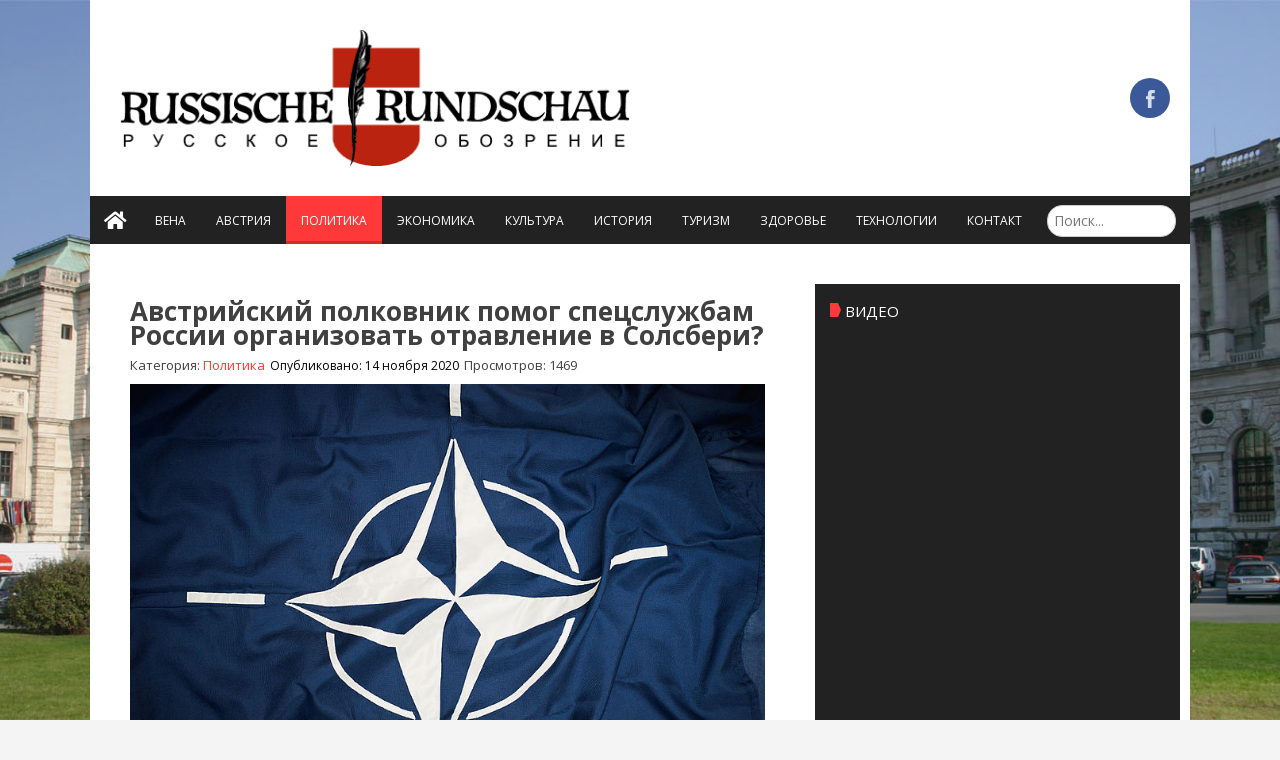

--- FILE ---
content_type: text/html; charset=utf-8
request_url: http://russischerundschau.com/policy/640-avstrijskij-polkovnik-pomog-spetssluzhbam-rossii-organizovat-otravlenie-v-solsberi
body_size: 6125
content:
<!DOCTYPE html PUBLIC "-//W3C//DTD XHTML 1.0 Transitional//EN" "http://www.w3.org/TR/xhtml1/DTD/xhtml1-transitional.dtd">
<html xmlns="http://www.w3.org/1999/xhtml" xml:lang="ru-ru" lang="ru-ru">
<head>

<base href="http://russischerundschau.com/policy/640-avstrijskij-polkovnik-pomog-spetssluzhbam-rossii-organizovat-otravlenie-v-solsberi" />
	<meta http-equiv="content-type" content="text/html; charset=utf-8" />
	<meta name="keywords" content="новости Австрии, новости, события, мнения, аналитика, Украина, Европа, Азия, мир, информация" />
	<meta name="author" content="Super User" />
	<meta name="description" content="russischerundschau Австрийское издание на русском языке, основано в 1908 году" />
	<meta name="generator" content="Joomla! - Open Source Content Management" />
	<title>Австрийский полковник помог спецслужбам России организовать отравление в Солсбери?</title>
	<link href="/favicon.ico" rel="shortcut icon" type="image/vnd.microsoft.icon" />
	<link href="http://russischerundschau.com/component/search/?Itemid=104&amp;catid=21&amp;id=640&amp;format=opensearch" rel="search" title="Искать Russische Rundschau - Австрийское издание на русском языке, основано в 1908 году" type="application/opensearchdescription+xml" />
	<link href="/plugins/content/jw_allvideos/jw_allvideos/tmpl/Responsive/css/template.css?v=6.1.0" rel="stylesheet" type="text/css" />
	<style type="text/css">
div.mod_search90 input[type="search"]{ width:auto; }
	</style>
	<script src="/media/jui/js/jquery.min.js?a69ab9e377f6dc40b8482af411a285ca" type="text/javascript"></script>
	<script src="/media/jui/js/jquery-noconflict.js?a69ab9e377f6dc40b8482af411a285ca" type="text/javascript"></script>
	<script src="/media/jui/js/jquery-migrate.min.js?a69ab9e377f6dc40b8482af411a285ca" type="text/javascript"></script>
	<script src="/media/system/js/caption.js?a69ab9e377f6dc40b8482af411a285ca" type="text/javascript"></script>
	<script src="/plugins/content/jw_allvideos/jw_allvideos/includes/js/behaviour.js?v=6.1.0" type="text/javascript"></script>
	<!--[if lt IE 9]><script src="/media/system/js/html5fallback.js?a69ab9e377f6dc40b8482af411a285ca" type="text/javascript"></script><![endif]-->
	<script type="text/javascript">
jQuery(window).on('load',  function() {
				new JCaption('img.caption');
			});
	</script>


    <link href="/templates/thelondonweekly/css/solid.css" rel="stylesheet" type="text/css">
    <link href="/templates/thelondonweekly/css/fontawesome.min.css" rel="stylesheet" type="text/css">
    <link href="/templates/thelondonweekly/css/layout.css" rel="stylesheet" type="text/css">
    <!---<link href="/modules/mod_roknewspager/themes/light/roknewspager.css" rel="stylesheet" type="text/css">-->
    <link href="/templates/thelondonweekly/css/style.css" rel="stylesheet" type="text/css">
    <meta name="viewport" content="width=device-width, initial-scale=1.0, maximum-scale=1.0, user-scalable=0">
    <link href="https://fonts.googleapis.com/css2?family=Gotu&display=swap" rel="stylesheet">
    <link href="https://fonts.googleapis.com/css2?family=Open+Sans:wght@300;400;600;700&display=swap" rel="stylesheet">
<!--[if lte IE 7]>
	<link href="/templates/thelondonweekly/css/ie_style.css" rel="stylesheet" type="text/css" />
<![endif]-->
    <script type="text/javascript" src="/templates/thelondonweekly/js/js.js"></script>

<!--google analytics -->

<!--/google analytics -->
</head>
<body id="page1" class="body_ option-com_content view-article itemid-104">

	<div id="main-width">

      <div id="main">

         <!-- header -->
         <div id="header" class="png">

            <div class="row-1">

            	<div class="fleft"><a href="/" class="logo"><img src="/images/logo-rr.png" alt=""></a></div>
                <div class="fright">

                   <div id="plemx-root"></div>
                   <script type="text/javascript">

                       var _plm = _plm || [];
                       _plm.push(['_btn', 122020]);
                       _plm.push(['_loc','auxx0025']);
                       _plm.push(['location', document.location.host ]);
                       (function(d,e,i) {
                           if (d.getElementById(i)) return;
                           var px = d.createElement(e);
                           px.type = 'text/javascript';
                           px.async = true;
                           px.id = i;
                           px.src = ('https:' == d.location.protocol ? 'https:' : 'http:') + '//widget.twnmm.com/js/btn/pelm.js?orig=en_ca';
                           var s = d.getElementsByTagName('script')[0];

                           var py = d.createElement('link');
                           py.rel = 'stylesheet'
                           py.href = ('https:' == d.location.protocol ? 'https:' : 'http:') + '//widget.twnmm.com/styles/btn/styles.css'

                           s.parentNode.insertBefore(px, s);
                           s.parentNode.insertBefore(py, s);
                       })(document, 'script', 'plmxbtn');
                   </script>

                  

<div class="custom"  >
	<div class="tl-facebook"><a title="Facebook" href="https://www.facebook.com/russischerundschau/" target="_blank" rel="noopener noreferrer">Facebook</a></div></div>


               </div>

            </div>

            <div class="row-2">

            	<!-- menu-box begin -->
                <div class="mobile_menu_toggle"><i class="fa fa-bars"></i></div>
               <div class="menu-box">
                   <div class="left">
                       <div class="right">
                    	<ul class="nav menu mod-list">
<li class="item-101 default"><a href="/" class="fa fa-home">Home</a></li><li class="item-115"><a href="/vena" >Вена</a></li><li class="item-103"><a href="/austria" >Австрия </a></li><li class="item-104 current active"><a href="/policy" >Политика</a></li><li class="item-105"><a href="/economics" >Экономика</a></li><li class="item-106"><a href="/culture" >Культура</a></li><li class="item-107"><a href="/history" >История</a></li><li class="item-108"><a href="/travel" >Туризм</a></li><li class="item-109"><a href="/headth-fitness" >Здоровье</a></li><li class="item-110"><a href="/tekhnologii" >Технологии</a></li><li class="item-111"><a href="/contacts" >Контакт</a></li></ul>

                        <div class="search mod_search90">
	<form action="/policy" method="post" class="form-inline" role="search">
		<label for="mod-search-searchword90" class="element-invisible"> </label> <input name="searchword" id="mod-search-searchword90" maxlength="200"  class="inputbox search-query input-medium" type="search" size="15" placeholder="Поиск..." /> <button class="button btn btn-primary" onclick="this.form.searchword.focus();">Искать</button>		<input type="hidden" name="task" value="search" />
		<input type="hidden" name="option" value="com_search" />
		<input type="hidden" name="Itemid" value="104" />
	</form>
</div>

                       </div>
                   </div>
               </div>

                <!-- menu-box end -->
                <div class="newsflash">
                    
                </div>
            </div>
         </div>

         <!-- content -->

         <div id="content">
             <div class="wrapper">
                 <div id="structurer">
                     <div class="content_top">
                    
                     </div>

                     <div class="rightcol">
                         		<div class="moduletable video">
							<h3>Видео</h3>
						

<div class="custom video"  >
	<p>

<!-- JoomlaWorks "AllVideos" Plugin (v6.1.0) starts here -->

<div class="avPlayerWrapper avVideo">
    <div class="avPlayerContainer">
        <div id="AVPlayerID_0_f1af6198718dc4a7b96b9c020864cebd" class="avPlayerBlock">
            <iframe src="https://www.youtube.com/embed/FCY-dHdlUBM?rel=0&amp;fs=1&amp;wmode=transparent" width="600" height="450" allow="autoplay; fullscreen; encrypted-media" allowfullscreen="true" frameborder="0" scrolling="no" title="JoomlaWorks AllVideos Player"></iframe>        </div>
            </div>
</div>

<!-- JoomlaWorks "AllVideos" Plugin (v6.1.0) ends here -->

</p>
<p>

<!-- JoomlaWorks "AllVideos" Plugin (v6.1.0) starts here -->

<div class="avPlayerWrapper avVideo">
    <div class="avPlayerContainer">
        <div id="AVPlayerID_1_1d118a9eb15e52ada6c1453246968cec" class="avPlayerBlock">
            <iframe src="https://www.youtube.com/embed/cfT7P9Vdq7o?rel=0&amp;fs=1&amp;wmode=transparent" width="600" height="450" allow="autoplay; fullscreen; encrypted-media" allowfullscreen="true" frameborder="0" scrolling="no" title="JoomlaWorks AllVideos Player"></iframe>        </div>
            </div>
</div>

<!-- JoomlaWorks "AllVideos" Plugin (v6.1.0) ends here -->

</p>
<p>

<!-- JoomlaWorks "AllVideos" Plugin (v6.1.0) starts here -->

<div class="avPlayerWrapper avVideo">
    <div class="avPlayerContainer">
        <div id="AVPlayerID_2_ede6e57920cba463d1399ab4f162678b" class="avPlayerBlock">
            <iframe src="https://www.youtube.com/embed/9-Cm_HRQ9Ng?rel=0&amp;fs=1&amp;wmode=transparent" width="600" height="450" allow="autoplay; fullscreen; encrypted-media" allowfullscreen="true" frameborder="0" scrolling="no" title="JoomlaWorks AllVideos Player"></iframe>        </div>
            </div>
</div>

<!-- JoomlaWorks "AllVideos" Plugin (v6.1.0) ends here -->

</p>
<p>

<!-- JoomlaWorks "AllVideos" Plugin (v6.1.0) starts here -->

<div class="avPlayerWrapper avVideo">
    <div class="avPlayerContainer">
        <div id="AVPlayerID_3_a6b1e0571e2fd8cb5507f160dce4f4b5" class="avPlayerBlock">
            <iframe src="https://www.youtube.com/embed/Ll0le7lnUqk?rel=0&amp;fs=1&amp;wmode=transparent" width="600" height="450" allow="autoplay; fullscreen; encrypted-media" allowfullscreen="true" frameborder="0" scrolling="no" title="JoomlaWorks AllVideos Player"></iframe>        </div>
            </div>
</div>

<!-- JoomlaWorks "AllVideos" Plugin (v6.1.0) ends here -->

</p>
<p>

<!-- JoomlaWorks "AllVideos" Plugin (v6.1.0) starts here -->

<div class="avPlayerWrapper avVideo">
    <div class="avPlayerContainer">
        <div id="AVPlayerID_4_32a9fefba0e37f5f222cd12ee4f712f4" class="avPlayerBlock">
            <iframe src="https://www.youtube.com/embed/hCmn4CUYR_k?rel=0&amp;fs=1&amp;wmode=transparent" width="600" height="450" allow="autoplay; fullscreen; encrypted-media" allowfullscreen="true" frameborder="0" scrolling="no" title="JoomlaWorks AllVideos Player"></iframe>        </div>
            </div>
</div>

<!-- JoomlaWorks "AllVideos" Plugin (v6.1.0) ends here -->

</p>
<p>

<!-- JoomlaWorks "AllVideos" Plugin (v6.1.0) starts here -->

<div class="avPlayerWrapper avVideo">
    <div class="avPlayerContainer">
        <div id="AVPlayerID_5_838c93542aabbc88583767463da3feb8" class="avPlayerBlock">
            <iframe src="https://www.youtube.com/embed/BHwWR7aOhJk?rel=0&amp;fs=1&amp;wmode=transparent" width="600" height="450" allow="autoplay; fullscreen; encrypted-media" allowfullscreen="true" frameborder="0" scrolling="no" title="JoomlaWorks AllVideos Player"></iframe>        </div>
            </div>
</div>

<!-- JoomlaWorks "AllVideos" Plugin (v6.1.0) ends here -->

</p></div>
		</div>
			<div class="moduletable mod_border">
							<h3>Теги</h3>
						<div class="tagspopular mod_border">
	<ul>
		<li>
		<a href="/component/tags/tag/istoriya">
			История</a>
			</li>
		<li>
		<a href="/component/tags/tag/vena">
			Вена</a>
			</li>
		<li>
		<a href="/component/tags/tag/avstriya">
			Австрия</a>
			</li>
		<li>
		<a href="/component/tags/tag/kul-tura">
			Культура</a>
			</li>
		<li>
		<a href="/component/tags/tag/ekonomika">
			Экономика</a>
			</li>
		<li>
		<a href="/component/tags/tag/turizm">
			Туризм</a>
			</li>
		<li>
		<a href="/component/tags/tag/biblioteka">
			библиотека</a>
			</li>
		<li>
		<a href="/component/tags/tag/ukraintsy-v-avstrii">
			украинцы в Австрии</a>
			</li>
		<li>
		<a href="/component/tags/tag/obrazovanie">
			образование</a>
			</li>
		</ul>
</div>
		</div>
	
                     </div>

                     <div class="centercol">

                                                                 
                                      
                         
                         <div class="item-page" itemscope itemtype="https://schema.org/Article">
	<meta itemprop="inLanguage" content="ru-RU" />
	
		
			<div class="page-header">
					<h2 itemprop="headline">
				Австрийский полковник помог спецслужбам России организовать отравление в Солсбери?			</h2>
									</div>
					
		
						<dl class="article-info muted">

		
			<dt class="article-info-term">
							</dt>

			
			
										<dd class="category-name">
																		Категория: <a href="/policy" itemprop="genre">Политика</a>							</dd>			
			
										<dd class="published">
				<span class="icon-calendar" aria-hidden="true"></span>
				<time datetime="2020-11-14T18:35:06+00:00" itemprop="datePublished">
					Опубликовано: 14 ноября 2020				</time>
			</dd>			
		
					
			
										<dd class="hits">
					<span class="icon-eye-open" aria-hidden="true"></span>
					<meta itemprop="interactionCount" content="UserPageVisits:1469" />
					Просмотров: 1469			</dd>						</dl>
	
	
		
				

			<div itemprop="articleBody">
				<div class="pull-left item-image"> <img
		 src="/images/NATO_Flag_MOD_45157525.jpg" alt="" itemprop="image"/> </div>
		<p style="text-align: justify;"> </p>
<p style="text-align: justify;">Австрийский полковник в отставке, который оказался информатором спецслужб России, мог поставлять информацию, которая могла «помочь спланировать отравления в</p>
 
<p style="text-align: justify;">Солсбери». Об этом сообщает сегодня издание Daily mail. 72-летний военный пенсионер Мартин Моллер продал довольно большое количество информации о работе НАТО властям России, однако, по имеющимся данным, спецслужбы данной страны интересовала информация о том, какие яды известны военным Северо-Алтантического блока.</p>
<p style="text-align: justify;">The Telegraph сообщила, что данная информация могла помочь спецслужбам России выбрать для отравления в Солсбери в 2018 году именно «Новичок», который был плохо известен специалистам НАТО и от которого, возможно, не было эффективного противоядия. Агент был раскрыт благодаря общей операции, которую проводили австрийские спецслужбами совместно с MI6 и другими европейскими спецслужбами.</p>
<p style="text-align: justify;">Издание Daily Telegraph отметило, что Моллер передавл информацию российской разведывательной сети, известное, как подразделение 29155. Моллер в этом году был приговорен к трем годам тюремного заключения и признал, что он действительно продавал секретную информацию, однако только ту, что касалась Австрии.</p>
<p style="text-align: justify;">В статье New York Times за 2019 год отмечается, что президент Владимир Путин активно использует подразделение 29155 для убийства врагов и расшатывания ситуации в Европейском Союзе. Данное подразделение работает уже 10 лет и несет ответственность за многие покушения, в том числе на Сергея Скрыпали в Солсбери.</p>
<p style="text-align: justify;">NY Times также утверждает, что отряд 29155 был направлен в Черногорию для организации там государственного переворота, который, однако, провалился. Также источники в британской разведки обвиняют подразделение в дестабилизации Молдовы и отравлении болгарского торговца оружием Эмилиана Гебрева в 2015 году.</p>
<p style="text-align: justify;">В октябре 2020 года бригады по сносу жилья начали работы по разбору дома на Магглтон роад в Солсбери, в котором были отравлены «Новичком» Чарли Роули и его жена миссис Стреджесс, которая открыла флакон из-под духов, в который был налит яд. Местные власти решили не рисковать и снесли сразу две квартиры, расположенные на террасе дома. В октябре этого года ушел в отставку полицейский Ник Бейли, который был вызван на место происшествия и случайно контактировал с ядом.</p>
<p style="text-align: justify;">Несмотря на то, что прослужил в полиции 18 лет, он был вынужден уволиться из-за того, что так и не смог восстановить свою физическую форму после отравления. «Работа в полиции останется в моем сердце и для меня было большой честью быть частью полиции Уилтшира», - цитирует офицера <a href="https://www.dailymail.co.uk/news/article-8948041/Ex-Austrian-colonel-Russia-informant-info-helped-plan-Salisbury-attack.html">издание </a>Daily mail (фото-<span class="licensetpl_attr">Photo: Sergeant Paul Shaw LBIPP (Army)/MOD/</span>wikimedia).</p>
<p> </p>
<p> </p>	</div>

	
							</div>

                     </div>
                     <div class="content_middle clearfix">
                         
                     </div>
                     <div class="content_bottom clearfix">
                         <div class="leftcol">
                             
                         </div>
                         <div class="rightcol">
                             
                         </div>
                         <div class="centercol">
                             <div class="box2">
                                 <div class="inner">
                                     
                                 </div> </div>
                         </div>
                     </div>
                 </div>
             </div>
         </div>

         <!-- footer -->
          <div id="footer">
              <ul class="nav menu mod-list">
<li class="item-101 default"><a href="/" class="fa fa-home">Home</a></li><li class="item-115"><a href="/vena" >Вена</a></li><li class="item-103"><a href="/austria" >Австрия </a></li><li class="item-104 current active"><a href="/policy" >Политика</a></li><li class="item-105"><a href="/economics" >Экономика</a></li><li class="item-106"><a href="/culture" >Культура</a></li><li class="item-107"><a href="/history" >История</a></li><li class="item-108"><a href="/travel" >Туризм</a></li><li class="item-109"><a href="/headth-fitness" >Здоровье</a></li><li class="item-110"><a href="/tekhnologii" >Технологии</a></li><li class="item-111"><a href="/contacts" >Контакт</a></li></ul>

              <div id="s_copy">Russische Rundschau © 2026</div>
          </div>
      </div>
    </div>
</body>
</html>

--- FILE ---
content_type: text/css
request_url: http://russischerundschau.com/templates/thelondonweekly/css/layout.css
body_size: 625
content:
#main {width:100%; min-width:973px;}

/*----!!!-----*/
#main-width { /*width:980px;*/ margin:0 auto;}
/*----!!!-----*/

.sidebar { float:left; /*width:238px;*/}
.center { /*padding-left:238px;*/}

#header {/*height:179px;background:url(images/header-bg.png) no-repeat center top;*/}
#header, #content, #footer { font-size:0.8125em;}

.col-1, .col-2, .col-3 { float:left;}

/*======= index.html =======*/
#page1 #content .center .col-1 { float:none; /*padding-right:196px*/}
#page1 #content .center .col-2 { float:right; width:196px;}

/*======= index-1.html =======*/
#page2 #content .center .col-1 { float:none; padding-right:238px}
#page2 #content .center .col-2 { float:right; width:238px;}
#page2 #content .center .block .col-1 { float:left; width:69%; padding:0;}
#page2 #content .center .block .col-2 { float:left; width:30%}


/*=========================*/


#footer { /*padding:15px 0 15px 0;*/ font-size:.69em;}


/*===========================*/
#structurer {width:100%;}
#structurer td {vertical-align:top;}
.leftcol {/*width:238px;*/}
.centercol {text-align:left;/*width:497px;*/}
.col-2, .box3, .box4 {margin-bottom:15px; text-align:left;}
.moduletable_dotted {margin-bottom:15px; text-align:left; border:1px dashed #A5A4A4;
color:#000000;
padding:7px 10px 12px;
width:165px;}

.moduletable_pincbox{margin-bottom:15px; text-align:left; -moz-background-clip:border;
-moz-background-inline-policy:continuous;
-moz-background-origin:padding;
background:#F8F1D8 none repeat scroll 0 0;
padding:7px 20px 11px 12px;
width:154px;}

--- FILE ---
content_type: text/css
request_url: http://russischerundschau.com/templates/thelondonweekly/css/style.css
body_size: 8638
content:
body {
    background-color:#f4f4f4;
    background-image: url(http://russischerundschau.com/images/bg.jpg);
    background-size: cover;
    background-position: center;
    background-attachment: fixed;
    font-family:'Open Sans',Arial, Helvetica, sans-serif;
    font-size:100%;
    line-height:1.0625em;
    color:#404040;
    padding:0 20px;
    position:relative;
}
.body_home .bloghome{
    display: none;
}

input, select, textarea { font-family:'Open Sans',Arial, Helvetica, sans-serif; font-size:1em;}

.fleft { float:left;}
.fright { float:right;}
.clear { clear:both;}

.alignright { text-align:right;}
.aligncenter { text-align:center;}

.wrapper { width:100%; overflow:hidden;}
.container { width:100%;}

p { margin-bottom:17px;}

.logo{
    font-size: 60px;
    font-weight: bold;
    color: #ffcd00;
    display: block;
    float: left;
    padding: 10px;
    line-height: 60px;
}

/*==================forms====================*/
input, select { vertical-align:middle; font-weight:normal;}
img {border:0; vertical-align:top; text-align:left;max-width: 100%}

#login-form { font-size:.85em; color:#034d80; padding-bottom:28px;}
#login-form label { display:block; height:25px; }
#login-form input.text { width:135px; /*padding:2px 3px 3px 6px; color:#525d4e;*/ margin-right:10px;}
#login-form input.password { width:135px; padding:2px 3px 3px 6px; color:#525d4e; margin-right:9px;}
#login-form input.submit {background:url("../img/login.gif") no-repeat scroll left top transparent;
border:medium none;
color:#FFFFFF;
/*float:right;*/
font-size:1.1em;
font-weight:bold;
height:22px;
width:50px;
display: inline-block;}

#search-form { text-align:right;}
#search-form input { font-size:.91em; }
#search-form input.text, #mod_search_searchword {width:195px; padding:2px 0 2px 5px; margin-right:9px;}
#search-form input.submit, .search .button { background:url(../img/search.gif) no-repeat left top; border:none; width:50px; height:22px; font-weight:bold; color:#fff;float:right;}
.search {float:left;}
.poll thead td {color:#034B85;
padding-bottom:11px;}
.pollstableborder {text-align:left;
width:100%;}
.pollstableborder td .button {}
#voting-form label, .pollstableborder td label,.poll form label { display:block; background:url(../img/line-dotted1.gif) left bottom repeat-x; padding:0 0 11px 0 !important; margin-bottom:7px; color:#6a6a6a;}
#voting-form label.last { background:none;}
#voting-form label input, .pollstableborder td input {margin-right:10px; width:13px; height:13px;}
#voting-form input.submit, .poll td div .button { background:url(../img/voting.gif) no-repeat left top; border:none; width:50px; height:22px; font-weight:bold; color:#fff;}
.poll td div .button {margin:0 0 0 17px;}
#logo {bottom:9px;
position:relative;}

#weather-form { color:#5c5c5c;}
#weather-form p { margin-bottom:5px;} 
#weather-form .inner { padding:2px 10px 21px 6px;}
#weather-form h5 { color:#0461ac; margin-bottom:5px;}
#weather-form select { width:113px; color:#515151;}
#weather-form .img-indent { margin:3px 8px 0 0;}
#weather-form b { color:#404040;}

/*==================list====================*/
ul { list-style:none;}

.menu { padding:12px 0 0 0; text-align:left;}
.menu li a { /*background:url(../img/divider.gif) no-repeat left 3px; padding:0 21px 0 22px;*/ font-size:12px; color:#fff; text-decoration:none;}
.menu li a:hover { /*text-decoration:underline;*/}
.menu li a.first { background:none;}

.footer-nav { text-align:center; padding-bottom:10px}
.footer-nav li { display:inline; color:#535252 !important;}
.footer-nav a, #footer a {font-size:1.27em; color:#535252 !important; padding:0 22px 0 20px; text-decoration:none;}
.footer-nav a:hover, #footer a:hover { text-decoration:underline; color:#0462AE!important}
#footer .menu {/*padding:0 0 8px;*/}
.menu.menu_list1 li {
    background:url("../img/line-dotted.gif") repeat-x scroll left bottom transparent;
    margin-bottom:4px;
    padding:0 0 4px 9px;
    display: block !important;
    text-align: left;
}
.menu_list1 li.last { background:none; margin-bottom:0; padding-bottom:0;}
.menu.menu_list1 li a {background-image:url("../img/quotes.png");
background-position:left 6px;
background-repeat:no-repeat;
color:#535353 !important;
padding-left:12px;
text-decoration:none;}
.menu_list1 li a:hover { text-decoration:underline; color:#000;background:transparent}

.list2 dt { font-size:1.46em; color:#0462ae; padding-bottom:3px;}
.list2 dd { padding-bottom:13px;}
.list2 dd a { color:#404040; font-weight:bold;}

.list3 li { background:url(../img/line-dotted.gif) left top repeat-x; padding:7px 0 7px 6px;}
.list3 li a { background:url(../img/bull-1.gif) no-repeat left 6px; padding:0 0 0 13px; text-decoration:none; display:block;}
.list3 li a:hover { color:#c4112f; text-decoration:underline;}

.list4 { margin-bottom:-18px;}
.list4 li { width:100%; overflow:hidden; padding-bottom:18px;}
.list4 li img { float:left; margin-right:18px;}
.list4 li a { color:#000;}
.list4 li h5 a { color:#0461ac;}

.list5 li { border-bottom:1px solid #b7b7b7; padding-bottom:14px; margin-bottom:14px;}
.list5 li.last { border-bottom:none; padding-bottom:0; margin-bottom:10px;}
.list5 li .img-box { padding-bottom:8px;}
.list5 li .img-box img { float:none; margin:0;}
.list5 li .img-box img.fleft { margin-right:13px; float:left;}
.list5 li a { color:#008ad9;}

.list6 { width:100%; overflow:hidden;}
.list6 li { float:left; width:49%; padding-bottom:24px;}
.list6 li div { padding-right:20px;}
.list6 li img { float:left; margin-right:18px;}
.list6 li p { margin-bottom:10px;}

/*==================other====================*/
.img-indent { margin:0 20px 0 0; float:left;}
.img-box { width:100%; overflow:hidden; padding-bottom:17px;}
.img-box img { float:left; margin:0 20px 0 0;}

.extra-wrap { overflow:hidden; position:relative;}

blockquote { font-weight:bold;}
blockquote div { padding:10px 0 8px 0;}

.p1 { margin-bottom:17px;}
.p2 { margin-bottom:10px;}

/*==================txt, links, lines, titles====================*/
a {color:#0461ac;}
a:hover{text-decoration:none;}

h1 { font-size:1.54em; font-weight:normal; line-height:1.15em; color:#0049a3; margin-bottom:8px;}
h1 a { text-decoration:none; color:#0049a3;}
h1 a:hover { text-decoration:underline;}
h3 { font-size:1.46em; color:#535353; line-height:1.2em; border-bottom:1px solid #b7b7b7; margin-bottom:10px; font-weight:normal; padding:9px 0 9px 9px;}
h4 { font-size:1em; text-transform:uppercase; margin-bottom:10px;}
h5 { font-size:1em; margin-bottom:10px;}
h5 a { text-decoration:none;}
h5 a:hover { text-decoration:underline;}
h6 { font-size:.83em; text-transform:uppercase; color:#626262; margin-bottom:10px;}

.txt1 { color:#0461ac;}
.txt2 { color:#000;}
.txt2 a { color:#000;}

.button { display:inline-block;
/*float:left;
height:22px;*/
line-height:20px;
text-align:center;
text-decoration:none;}
.button:hover { text-decoration:underline;}

.line-hor { background:#d9d9d9; height:1px; overflow:hidden; font-size:0; line-height:0; margin:14px 0 2px 0;}
.line-hor1 { background:#d9d9d9; height:1px; overflow:hidden; font-size:0; line-height:0; margin:23px 0 23px 0;}
.line-ver { background-image:url(../img/line-ver.gif); background-repeat:repeat-y; width:100%;}

.title { margin-bottom:20px;}
.title-box { font-size:.91em; color:#535353; margin-bottom:15px;}

/*==================boxes====================*/
.menu-box { /*background:url(../img/menu-box-bg.gif) left top repeat-x;*/ width:100%;}
.menu-box .left { /*background:url(../img/menu-box-left.gif) no-repeat left top;*/}
.menu-box .right { overflow: hidden}

.box { width:100%; background:url(../img/box-bg.gif) left bottom repeat-x;}
.box.alt { background:none;}
.box .border-top {background:url(../img/border.gif) repeat-x top;}
.box .border-bot {background:url(../img/border.gif) repeat-x bottom;}
.box .border-left {background:url(../img/border.gif) repeat-y left;}
.box .border-right {background:url(../img/border.gif) repeat-y right;}
.box .left-top-corner {background:url(../img/left-top-corner.gif) no-repeat left top;}
.box .right-top-corner {background:url(../img/right-top-corner.gif) no-repeat right top;}
.box .left-bot-corner {background:url(../img/left-bot-corner.gif) no-repeat left bottom; width:100%;}
.box .right-bot-corner {background:url(../img/right-bot-corner.gif) no-repeat right bottom;}
.box .left-bot-corner-1 {/*background:url(../img/left-bot-corner-1.gif) no-repeat left bottom;*/ width:100%;}
.box .right-bot-corner-1 {/*background:url(../img/right-bot-corner-1.gif) no-repeat right bottom;*/}
/*.box .inner { padding:9px 13px 9px 8px;}*/
.box .inner .inner { padding:5px 0 0 5px;}

.box1 { width:100%;}
.box1 .border-top {background:url(../img/border-top1.gif) repeat-x top;}
.box1 .border-bot {background:url(../img/border-bot1.gif) repeat-x bottom;}
.box1 .left-top-corner {background:url(../img/left-top-corner1.gif) no-repeat left top;}
.box1 .right-top-corner {background:url(../img/right-top-corner1.gif) no-repeat right top;}
.box1 .left-bot-corner {background:url(../img/left-bot-corner1.gif) no-repeat left bottom; width:100%;}
.box1 .right-bot-corner {background:url(../img/right-bot-corner1.gif) no-repeat right bottom;}
/*.box1 .inner { padding:9px 8px 17px 15px !important;}*/
.box1 h5 { color:#034b85;}

.box2 { width:100%;}
/*.box2 .border-top {background:url(../img/border-top2.gif) repeat-x top;}
.box2 .border-bot {background:url(../img/border2.gif) repeat-x bottom;}
.box2 .border-left {background:url(../img/border2.gif) repeat-y left;}
.box2 .border-right {background:url(../img/border2.gif) repeat-y right;}
.box2 .left-top-corner {background:url(../img/left-top-corner2.gif) no-repeat left top;}
.box2 .right-top-corner {background:url(../img/right-top-corner2.gif) no-repeat right top;}*/
.box2 .left-bot-corner {/*background:url(../img/left-bot-corner2.gif) no-repeat left bottom;*/ width:100%;}
/*.box2 .right-bot-corner {background:url(../img/right-bot-corner2.gif) no-repeat right bottom;}*/

.box2 .inner .inner { padding:5px 0 0 5px;}

.box3 { border:1px dashed #a5a4a4; padding:7px 10px 12px 10px; width:165px; /*margin-left:47px;*/ color:#000;}
.box3 p { margin-bottom:8px;}

.box4 { background:#f8f1d8; padding:7px 20px 11px 12px; width:154px; /*margin-left:47px;*/}

.box5 { background:#f8f1d8; color:#000; width:100%;}
.box5 .inner {padding:7px 17px 11px 12px !important;}

.box6 {  color:#000; width:100%;}
.box6 .border {border:1px dashed #a5a4a4;}
.box6 .inner {padding:7px 6px 12px 6px !important;}

/*header*/
#header .row-1 .fleft {line-height: normal;width: 50%}
#header .row-1 .fright {width: 50%;text-align: right;padding: 25px 0}
#header .row-2 { }
#fix_lgn {}

/*content*/
#content { padding:6px 0 9px 0;}
#content .indent {/* padding:0 8px 0 0;*/}
#content .indent1 { padding:0 0 0 8px;}
#content .indent2 { padding:0 16px 0 0;}
#content .widget { margin-bottom:8px;}
#content .block { padding:16px 0 0 12px; border-bottom:1px solid #d9d9d9; padding-bottom:14px;}
#content .block.last { border-bottom:none; padding-bottom:0;}
#content .block1 { padding:13px 0 0 12px;}

/*footer*/
#footer { /*border-top:3px solid #ccc;*/ color:#727272;}
#footer strong { text-transform:uppercase; padding-left:25px;}
#footer a { /*color:#727272;*/}


/*==========================================*/
.npic {}
.blog .npic {border:1px solid black;
margin:0 10px 0 0 !important;
width:90px;}
.componentheading {color:#000000;
font-size:22px;
font-weight:normal;
padding:10px 0 7px;
text-transform:capitalize;
width:100%;
}
.blog .contentheading, .blog .contentheading a {color:#0462AE;
font-size:10pt;
font-weight:bold;
line-height:30px;}
.contentheading a {font-size:12pt;
font-weight:bold;}
.small {font-size:8pt;}
.createdate {}
.source{display:block;
font-size:7pt;
margin-top:5px;}
#wxButtonFrame {margin-left:18px;}
form.logined { text-align:right;}
form.logined span {font-size:10pt;
font-weight:bold;
position:relative;
top:2px;}
form.logined .submit {margin-left:14px;}
.moduletable_aboutus h2 {color:#535353;
font-size:1.46em;
font-weight:normal;
line-height:1.2em;
margin-bottom:10px;
padding:0 0 9px 5px;}
#s_copy {text-align: center;color: #fff;background: #222222;font-size: 14px;padding: 10px;    border-top: 1px solid #2d2d2d;}
#s_copy span {font-size:10pt;}
#s_copy a {font-size:10pt;
padding-left:0 !important;
text-decoration:underline;}


/*New style*/


body {
  padding: 0 !important;
}
#header .row-1 {
    padding: 20px !important;
    overflow: hidden;
    position: relative;
    display: flex;
    align-items: center;
}
#main-width {
    width: 100%!important;
    min-width: 1100px !important;
    max-width: 1600px !important;
}
.rightcol {
  width: 35% !important;
}
.leftcol {float:left;}
.rightcol {
    float: right;
    padding: 0 10px;
}

.centercol {
    width: 65% !important;
    margin: 0 auto;
    float: left;
    padding: 0 10px;
}
table.blog {
  display: block;
  width: auto;
}

#header .fright > div{
    display: inline-block;
    vertical-align: middle;
}

.tl-facebook{
    background-color: #3b5998;
    list-style: none;
    margin: 0 0 0 9px;
    width: 40px;
    height: 40px;
    line-height: 40px;
    text-align: center;
    transition: all 0.5s ease-in-out;
    -moz-transition: all 0.5s ease-in-out;
    -webkit-transition: all 0.5s ease-in-out;
    -o-transition: all 0.5s ease-in-out;
    border-radius: 50%;
    -moz-border-radius: 50%;
    -webkit-border-radius: 50%;
}
.tl-facebook a{
    width: 40px;
    height: 40px;
    line-height: 40px;
    text-align: center;
    display: block;
    position: relative;
    outline: none;
    opacity: 0.8;
    text-indent: -999em;
    background-image: url(../img/icons-social.png);
    background-repeat: no-repeat;
    background-position: 7px center;
    transition: all 0.4s ease;
    -moz-transition: all 0.4s ease;
    -webkit-transition: all 0.4s ease;
    -o-transition: all 0.4s ease;
}
.tl-facebook:hover a{
    opacity: 1;
}

.date_now{
    color: #000;
    font-size: 16px;
    padding-right: 10px;
    border-right: 1px solid #fff;
}
#plemx-root .weather-button{
    box-shadow: none;
    font-family: 'Open Sans' !important;
    width: auto !important;
    height: auto !important;
    background: transparent !important;
}
#plemx-root .header{
    display: none;
}
#plemx-root .locations{
    display: none;
}

#plemx-root .temp {
    font-size: 16px;
    margin: 0;
    line-height: 22px;
    color: #000 !important;
}
#plemx-root .weather-button.five .current-weather{
    height: auto;
}
.contentpaneopen,.contentpaneopen tbody,.contentpaneopen tr,.blog,.blog tbody,
.blog tr,.blog tr td table{
  display: block;
}
.contentpaneopen tr td,.blog tr td {
  display: block;
  width: auto;
}
.contentpaneopen tr td img,.blog .items-row p img {
    width: 50%;
    height: auto;
    float: left;
    padding-right: 10px;
}
.blog{
    margin: 0 10px 10px;
    padding: 0 10px 10px;
    background: #fff;
}
.blog .items-row{
    margin: 30px 0;
    overflow: hidden;
}
.blog .pagination li{
    display: inline-block;
    padding: 5px;
}
.pagination .counter{
    display: none;
}
.pagination ul{
    text-align: center;
}
.pagination ul > li > a, .pagination ul > li > span {
    position: relative;
    float: left;
    padding: 6px 12px;
    line-height: 1.42857143;
    text-decoration: none;
    color: #212121;
    background-color: #ffffff;
    border: 1px solid #dddddd;
}
.pagination ul > .active > a,
.pagination ul > .active > a:hover,
.pagination ul > li > a:hover,
.pagination ul > .disabled > a:hover {
    background-color: #ff3939;
    color: #fff;
    border: 1px solid transparent !important;
}
.tooltip{
    display: none !important;
}


.blog .article-info,.blog .tags{
    display: none;
}
.blog p{
    margin-bottom: 0;
    text-align: left !important;
}
.blog .page-header h2 a{
    color: #212121;
    font-weight: 400;
    margin: 10px 0;
    display: block;
    font-size: 15px;
    line-height: 20px;
}
.items-leading h2 a{
    font-size: 20px;
}

.rightcol ul.roknewspager .roknewspager-div,.leftcol ul.roknewspager .roknewspager-div{
    margin: 0 0 10px;
}
.circle_image .image_link{
    width: 60px;
    height: 60px;
    border-radius: 50%;
    overflow: hidden;
    display: inline-block;
    vertical-align: middle;
    border: 10px solid #e6e6e6;
    transition: .3s;
}
.circle_image .roknewspager-title{
    width: calc(100% - 90px);
    display: inline-block !important;
    vertical-align: middle;
}
.circle_image .roknewspager-div:hover .image_link{
    border: 5px solid #e6e6e6;
    width: 70px;
    height: 70px;
    box-shadow: 0 0 3px #f7d52e;
}
.moduletable_pincbox {
  width: auto !important;
  padding-right: 12px !important;
}
.moduletable_pincbox img,.moduletable_dotted img {
  width: 100%;
}
.moduletable_dotted {
  width: 228px !important;
}
#wxButtonFrame {
  margin-left: 0 !important;
}
#wxButtonFrame #container {
  width: 100% !important;
}

.menu-box .right,.menu-box .left {
  background: none !important;
}
#header,.menu-box .right {
  height: auto !important;
}
.menu-box{
    background: #222;
    height: 48px;
}
.menu-box .nav{
    float: left;
}
.menu-box .search{
    float: left;
    padding: 9px 0;
}
.menu {
  padding: 0 !important;
}
.menu li {
  display: inline-block !important;
}
.menu-box .menu li a,#footer li a {
    padding: 0 15px !important;
    display: inline-block !important;
    text-transform: uppercase;
    color: #fff !important;
    text-decoration: none;
    width: 100%;
    box-sizing: border-box;
    line-height: 50px;
    height: 48px;
}
.menu li a:hover,#footer li a:hover,
.menu li.active a,
#footer li.active a{
  background-color:#ff3939;
  text-decoration: none;
  color: white !important;
    width: 100%;
    box-sizing: border-box;
    display: block;
    border-bottom: 3px solid rgba(0,0,0,0.2);
}
.nav.menu .fa-home{
    text-indent: -9999px;
    position: relative;
    padding: 0 25px !important;
}
.menu-box .menu li
{
    float: left;
}
#footer .nav.menu .fa-home{
    padding: 0 25px !important;
}
.nav.menu .fa-home:before{
    text-indent: 0;
    position: absolute;
    display: block;
    font-size: 20px;
    left: 14px;
}

body div#newsflash.roknewsflash {
  width: 100%;
  min-width: 1100px;
  height: 40px;
  margin: 0;
  background: #E7E8EA;
}
.roknewsflash ul li a {
  text-decoration: none;
    line-height: 40px;
}

.roknewsflash span {
  padding: 8px 5px 5px 5px;
  background: #ff3939;
  text-transform: uppercase;
  color: white;
  line-height: 27px !important;
  position: relative;
}
.roknewsflash ul {
  margin-left: 114px !important;
}

#content,#header,#footer {
    max-width: 1100px;
    margin: 0 auto;
    padding: 0;
    background: #fff;
}
#footer {
    background: #222;
    box-shadow: 0 3px 0 #000;
}
.feature-block .image-container .image-full {
    width: 100% !important;
    height: 444px !important;
    margin: 0 auto;
}
.feature-block .image-container .image-full img {
    width: 100%;
    height: 444px;
}
.image-container.feature-pad {
  float: none !important;
    margin-left: 0;
}
.box2 .border-top,.box2 .border-right,.box2 .border-bot,.box2 .border-left,.box2 .left-top-corner,.box2 .right-top-corner,
.box2 .right-bot-corner,.box2 .left-bot-corner,.box .left-top-corner,.box .right-top-corner,.box .right-bot-corner,.box .left-bot-corner {
  background: none;
}
.roknewspager-div a img {
 float:left;
 padding-right: 10px;
}
.published-date {
  float:left;
}
.published{
    margin: 10px 0;
    color: #000;
    font-size: 12px;
}
.readon {
  float: right;
}
ul.roknewspager .roknewspager-div{
    border-bottom: 1px solid rgba(255, 212, 0, 0.3);
    padding: 0 0 10px 0;
    margin: 0 10px 10px;
    overflow: hidden;
}
ul.roknewspager{
    padding: 0;
}
ul.roknewspager li {
  margin-bottom: 0 !important;
  padding: 0 !important;
  background: none !important;
    overflow: hidden;
}
ul.roknewspager li:last-child .roknewspager-div{
    border-bottom: none;
    margin-bottom: 0;
}
.roknewspager-div a img{
    max-width: 100%;
}
.rokstories-layout1 .image-small{
    display: none;
}
.rokstories-layout1 .desc-container{
    height: auto !important;
    padding: 10px;
}
.rokstories-layout1 .feature-block .desc-container .description{
    position: relative;
    opacity: 1 !important;
    visibility: visible !important;
    width: 50%;
    float: left;
}
.rokstories-layout1 .feature-block .desc-container .description:first-child{
    width: 100%;
}
.rokstories-layout1 .feature-block .description:first-child .feature-title{
    font-size: 20px;
    font-weight: 600;
    border-left: none;
    line-height: 20px;
}
.rokstories-layout1 .feature-block .feature-title {
    display: block;
    font-size: inherit;
    line-height: normal;
    margin: 15px 10px 0 0;
    padding-left: 10px;
    border-left: 1px solid rgba(255, 212, 0, 0.3);
    line-height: 16px;
}
.bluebox_col2{
    width: 49%;
    display: inline-block;
    vertical-align: top;
}
.bluebox_col2 .rokstories-layout1 .feature-block .desc-container .description{
    width: 100%;
}
.bluebox_col2 .feature-block .image-container .image-full{
    height: 170px !important;
}
.bluebox_col2 .feature-block .image-container .image-full img{
    height: 170px;
}
.bluebox_col2 .image-container.feature-pad{
    padding: 0 10px;
}

.rokstories-layout3 .desc-container {
 background: rgba(0, 48, 154, .6) !important;
    padding: 10px 0;
}
.rokstories-layout3 .description .feature-link,.rokstories-layout3 .description .readon {
  color: white;
  text-decoration: none;
  text-align: left !important;
}

h3,.componentheading,.blog>h2 {
    font-size: 1.6em;
    color: #ff3939;
    text-shadow: 2px 1px 2px lightgray;
    border-bottom: none;
    font-weight: 600;
}
 .micronews-headline h2 {
    font-size: 1.6em;
    color: #ff3939;
    text-shadow: 2px 1px 2px lightgray;
    text-transform: uppercase;
    font-weight: normal !important;
}
.moduletable_pincbox {
    background: rgba(177, 11, 11, 0.6) !important;
}
.menu_list1 li a {
  text-transform: uppercase;
}
.indent1 > a {
  display: none;
}
.moduletable_dotted {
 border: 1px solid lightgray !important;
}
#voting-form input.submit, .poll td div .button,#login-form .submit,.search .button,
.button.validate,#contact-form button[type="submit"],.poll form .btn-primary {
    background: #ff3939!important;
    height: 30px !important;
    color:white;
    border: none;
    text-transform: uppercase;
    font-weight: 400;
    font-size: 12px;
    width: auto !important;
    outline: #ff3939;
    padding: 0 10px;
    border-radius: 24px;
    cursor: pointer;
}
#voting-form input.submit:hover, .poll td div .button:hover,#login-form .submit:hover,
.button.validate:hover,.poll form .btn-primary:hover {
   background: white !important;
   color: rgba(0, 48, 154, .8);
   border: 1px solid #ff3939;
   text-decoration: none;
   cursor: pointer;
}

#mod_search_searchword,.mod_search90 input[type="search"]::-webkit-input-placeholder,
#mod_search_searchword,.mod_search90 input[type="search"]::placeholder{
    color: #777 !important;
}
.search .button{
    text-indent: -9999px;
    position: relative;
    display: none;
}
.search .button:after {
    content: '\f002';
    font-family: 'Font Awesome 5 Free';
    color: #fff;
    font-size: 18px;
    cursor: pointer;
    text-indent: 0;
    position: absolute;
    right: 12px;
}

.moduletable.mostread{
  text-align:left;
}
.moduletable.mostread a {
  text-decoration: none;
  padding: 10px 0;
  display: block;
    border-bottom: 1px solid rgba(255, 212, 0, .3);
}
.moduletable.mostread li:last-child a{
    border-bottom: none;
}
.col-2 {
  float: none !important;
}
ul.mostreadmostread {
  
}
li.mostreadmostread {
    height: auto;
    border-bottom: 1px solid white;
}
.moduletable.top_border{
    border-top: 1px solid rgba(255, 212, 0, .3);
}

.content_middle .sprocket-strips img,
.content_middle .sprocket-strips-s img{
    max-width: 100%;
    height: auto;
}
.clearfix:before,
.clearfix:after{
    content: "";
    display: table;
    clear: both;
}
.sprocket-strips-container{
    margin: 0 auto;
}
.sprocket-strips .readon{
    display: none;
}
.sprocket-strips-text {
    color: #000;
}
.sprocket-strips-container > li{
    background: #fff;
}
.content_middle .sprocket-strips-pagination{
    display: none;
}
.content_middle .sprocket-strips-nav{
    position: absolute;
    top: 50%;
    box-sizing: border-box;
}
.content_middle .sprocket-strips-arrows{
    width: 100%;
}
.content_middle .sprocket-strips-arrows .arrow{
    position: absolute;
    width: 30px;
    height: 30px;
    border-radius: 0;
}
.content_middle .sprocket-strips-arrows .arrow>span{
    line-height: 30px;
}
.content_middle .sprocket-strips-arrows .prev{
    left: 0;
}
.content_middle .sprocket-strips-arrows .next{
    right: 0;
}
.content_middle .full_width .mfp_carousel_title{
    position: static;
    background: transparent;
}
.content_middle .mfp_carousel_skin_default .mfp_carousel_item .mfp_carousel_title a{
    color: #212121;
}

.fright {
  /*float: none !important;
  width: 700px !important;
  overflow: hidden;
  margin: 0 auto;
  padding-top: 67px!important;*/
}
#login-form {
  float: left;
  padding-right: 20px;
}

#mod_search_searchword,.mod_search90 input[type="search"] {
    padding: 0 3px 0 6px !important;
    float: left;
    background: #fff;
    color: #777 !important;
    font-size: 14px;
    outline: none;
    max-width: 150px;
    line-height: 30px;
    margin-left: 10px;
    border-radius: 15px;
    border: 1px solid #ccc;
}
.mod_search90.search button{
    float: left !important;
    text-transform: uppercase;
    font-weight: 400;
    font-size: 12px;
    width: 44px !important;
    height: 44px !important;
}
#modlgn_username,#modlgn_passwd {
   padding: 6px 3px 6px 6px !important;
    border: 1px solid #ff3939;
}
#login-form input.password {
 margin-right:0 !important;
}
#header .row-1 .fleft {
}
#header .row-1 .fright {
}
.article-abstract {
      max-width: 100% !important;
}
#rokmicronews {
  position: static;
  border: 1px solid lightgrey;
  margin-bottom: 10px;
}
.rokmicronews-surround {
  background: white;
}
.micronews-headline {
  border-bottom: 0;
}
 .micronews-titles .top-story {
  width: auto;
}
 .micronews-right .other-stories, .micronews-articles,.micronews-right .micronews-articles {
  margin-right: 0px;
}
.micronews-article-wrapper {
      height: 300px;
    padding-top: 66px;
}
.micronews-thumb {
  float: none;
  width:100%;
  height: auto;
}
 .micronews .micronews-list {
   left: 0;
   width:auto;
}
.micronews-right .micronews-list {
  left: 0;
   width:auto;
}
.jcomments-links {
  clear: none;
}
#content .indent1 {
  padding: 0;
}
#contact-form fieldset{
    border: none;
}
#contact-form .control-label label{
    font-size: 14px;
    color: #222;
    padding: 5px 0;
    display: inline-table;
    font-weight: bold;
}
#contact-form .control-label label:focus{
    outline: none !important;
}

#contact-form input[type='text'],#contact-form textarea,#contact-form input[type="email"] {
    display: inline-block;
    height: 30px;
    padding: 4px 6px;
    margin-bottom: 10px;
    font-size: 14px;
    line-height: 20px;
    vertical-align: middle;
    border-radius: 4px;
    border: 1px solid #ccc;
    box-shadow: inset 0 1px 1px rgba(0,0,0,0.075);
    transition: border linear .2s,box-shadow linear .2s;
    background: #ffffff;
    color: #666666;
    width: 90%;
}
#contact-form textarea{
    height: auto;
}
#contact-form .control-group.field-spacer{
    display: none;
}
#contact-form legend{
    font-size: 22px;
    font-weight: 600;
    margin-bottom: 15px;
}
#contact-form .control-label label .star{
    color: #ff3939;
}

#slide-contact .accordion-heading,#slide-contact #basic-details,.contact-name{
    display: none;
}
.contact-miscinfo{
    margin: 20px auto;
    font-size: 15px;
    line-height: 20px;
}
a{
  color: #ff3939;
text-decoration: none;
 }
.extra-wrap+.blog{
    padding: 0;
    border: none;
    margin: 0;
}
.tags li{
    display: inline-block;
    vertical-align: middle;
    border: 1px solid #ff3939;
    border-radius: 4px;
    padding: 2px;
    margin: 3px;
}
#footer {
  padding: 0 !important;
  color: white;
  border: none;
}
ul.roknewspager {
  border: none !important;
}
#content {
  padding-bottom: 26px;
}
.item-page img{
  max-width:100%;
}
.item-page,.moduletable_aboutus,.contact{
    padding: 15px;
    margin: 0 15px;
    background: #fff;
}
.item-page h2{
    font-size: 26px;
    line-height: 24px;
}
.item-page .article-info dd{
    float: left;
    margin: 10px 5px 10px 0;
}
.blog .items-row h2 a{
    display: block;
}
ol.nav {
    padding-left: 15px;
    line-height: 26px;
}
* { margin:0; padding:0;box-sizing: border-box;}
.content_top .roknewspager{
    padding: 10px 0;
}
.content_top .roknewspager li{
    width: 25%;
    float: left;
    box-shadow: none;
    box-sizing: border-box;
    margin-bottom: 0 !important;
    padding-bottom: 15px !important;
}
.content_top ul.roknewspager .roknewspager-div{
    border-bottom: none;
    padding: 0;
    margin: 0;
}
.content_top .roknewspager li a{
    display: inline-block;
    vertical-align: middle;
}
.content_top .roknewspager li img{
    width: 60px;
    height: 60px;
    border-radius: 50%;
    padding-right: 0;
    border: 10px solid #fff;
}
.content_top ul.roknewspager .roknewspager-title{
    width: calc(100% - 90px);
    font-size: 15px;
    font-weight: 500;
    margin-bottom: 0;
    line-height: 20px;
}
.content_top{
    padding: 20px 0;
    overflow: hidden;
}

.moduletable_slider{
    width: 40%;
    float: left;
    padding: 0 10px;
}
.content_top .moduletable{
    width: 30%;
    float: left;
    padding: 0 10px;
}
.content_top .full_width{
    width: 100%;
}
.full_width .mfp_carousel_item .mfp_thumb_pos_top img{
    margin-bottom: 0;
}
.full_width .mfp_carousel_item>div{
    position: relative;
}
.full_width .mfp_carousel_title{
    bottom: 0;
    position: absolute;
    padding: 10px !important;
    background: rgba(0,0,0,.8);
    margin-bottom: 0 !important;
    transition: .3s;
}
.full_width .mfp_carousel_title:hover{
    background: rgba(255, 57, 57, .8);
}
.mfp_carousel_skin_default .mfp_carousel_item .mfp_carousel_title a{
    font-weight: normal !important;
    text-transform: none;
    color: #fff;
}

.moduletable_slider .sprocket-strips-item{
    min-height: 350px;
    position: relative;
}
.moduletable_slider .sprocket-strips-content{
    position: absolute;
    left: 0;
    right: 0;
    bottom: 0;
    padding: 20px;
    color: #fff;
    z-index: 1;
}
.moduletable_slider .sprocket-strips-content h4{
    font-size: 24px;
    line-height: 24px;
    margin: 0 0 10px;
    padding: 0;
    color: #fff;
    text-shadow: 0 0 2px #444444;
}
.moduletable_slider .sprocket-strips-content h4 a{
    color: #fff;
    text-transform: none;
    font-weight: 600;
}
.moduletable_slider .sprocket-strips-text{
    display: none;
}
.sprocket-strips-nav{
    position: absolute;
    top: 10px;
    right: 10px;
    left: auto;
    display: block;
    width: auto;
}

.moduletable h3{
    margin: 0 0 20px;
    padding: 0;
    color: #000;
    font-size: 15px;
    text-transform: uppercase;
    line-height: 1.2;
    position: relative;
    padding-left: 15px;
    font-weight: normal;
}
.moduletable h3:before {
    content: "";
    position: absolute;
    left: 0;
    top: 1px;
    width: 8px;
    height: 14px;
    background: #ff3939;
}
.moduletable h3:after {
    content: "";
    position: absolute;
    width: 0;
    height: 0;
    left: 8px;
    top: 1px;
    border-top: 7px solid transparent;
    border-left: 3px solid #ff3939;
    border-bottom: 7px solid transparent;
}

.fresh_news .mfp_default_item,
.news_col2 .mfp_default_item:nth-child(1n+2){
    margin: 0;
    padding: 14px 0 4px;
    background: none;
    border-bottom: 1px dotted #ccc;
}
.fresh_news .mfp_default_item .mfp_thumb_pos_top{
    float: left;
    clear: left;
    width: 80px;
    height: 60px;
    margin-right: 15px;
    margin-bottom: 10px;
}
.fresh_news .mfp_default_item .mfp_thumb_pos_top img{
    margin: 0;
    max-height: 100%;
}
.fresh_news .mfp_default_item .mfp_default_title,
.news_col2 .mfp_default_item:nth-child(1n+2) .mfp_default_title
{
    margin: 0 0 10px;
    font-size: 14px;
    line-height: 1.2;
    text-transform: capitalize;
}
.fresh_news .mfp_default_item .mfp_default_title{
    float: right;
    width: calc(100% - 95px);
}
.fresh_news .mfp_default_item .mfp_default_title a,
.news_col2 .mfp_default_item:nth-child(1n+2) .mfp_default_title a{
    font-weight: normal !important;
    color: #333;
}
.fresh_news .mfp-grid{
    margin-left: auto;
    margin-right: auto;
}

.no_thumb .mfp_default_item .mfp_thumb_pos_top{
    display: none;
}
.no_thumb .mfp_default_item .mfp_default_title{
    width: calc(100% - 38px);
    float: right;
}
.no_thumb .mfp_default_item:before{
    width: 22px;
    height: 22px;
    line-height: 22px;
    background: #222;
    color: #FFF;
    text-align: center;
    margin-right: 15px;
    display: inline-block;
    float: left;
}
.no_thumb .mfp_default_item:nth-child(1):before {
    content: "1";
}
.no_thumb .mfp_default_item:nth-child(2):before {
    content: "2";
}
.no_thumb .mfp_default_item:nth-child(3):before {
    content: "3";
}
.no_thumb .mfp_default_item:nth-child(4):before {
    content: "4";
}
.no_thumb .mfp_default_item:nth-child(5):before {
    content: "5";
}
.no_thumb .mfp_default_item:nth-child(6):before {
    content: "6";
}
.no_thumb .mfp_default_item:nth-child(7):before {
    content: "7";
}
.no_thumb .mfp_default_item:nth-child(8):before {
    content: "8";
}
.news_col2{
    overflow: hidden;
    position: relative;
}
.news_col2 .mfp-grid{
    display: block;
}
.news_col2 .mfp-col-md-12{
    float: right;
    width: 50%;
    clear: right;
}
.news_col2 .mfp-col-md-12:first-child{
    width: 50%;
    float: left;
    clear: none;
}
.news_col2 .mfp-col-md-12:first-child .mfp_default_title a{
    font-weight: 600 !important;
    color: #333;
}
.news_col2 .mfp-col-md-12:nth-child(1n+2) .mfp_thumb_pos_top,
.news_col2 .mfp-col-md-12:nth-child(1n+2) .mfp_cat,
.news_col2 .mfp-col-md-12:nth-child(1n+2) .mfp_date{
    display: none;
}
.news_col2 h2,.content_middle h3,.content_bottom h3{
    text-transform: uppercase;
    font-size: 20px;
    padding: 4px 18px 3px;
    border: 1px solid #e6e6e6;
    line-height: 40px;
    font-weight: normal;
    margin-bottom: 25px;
}
.news_col2:before,.content_middle h3:before,.content_bottom h3:before{
    content: "";
    width: 100%;
    height: 3px;
    background: #222;
    position: absolute;
    top: 0;
    left: 0;
}
.content_middle h3:after,.content_bottom h3:after{
    display: none;
}
.mfp_date{
    color: #7d7d7d;
}
.mfp_date:before{
    content: "\f017";
    font: normal normal normal 13px/1 'Font Awesome 5 Free';
    margin-right: 6px;
    color: #555;
    display: inline-block;
}
.mfp_cat{

}
.mfp_cat:before{
    content: "\f02e";
    font: normal normal normal 13px/1 'Font Awesome 5 Free';
    margin-right: 6px;
    color: #555;
}

.mobile_menu_toggle {
    display: none;
    float: left;
    width: 50px;
    height: 40px;
    background: transparent;
    text-align: center;
    vertical-align: middle;
    line-height: 40px;
    cursor: pointer;
    position: relative;
    z-index: 2000;
}
.mobile_menu_toggle i {
    color: #999;
    text-align: center;
    display: inline-block;
    font-size: 25px;
    line-height: 48px;
}
.moduletable.video{
    padding: 18px 15px 10px;
    background: #222;
}
.moduletable.video h3{
    color: #fff;
    text-shadow: none;
}
.moduletable.mod_border{
    border: 1px solid #ccc;
    padding: 18px 15px 10px;
}
.rightcol .moduletable{
    margin-bottom: 10px;
}
.tagspopular ul{
    overflow: hidden;
}
.tagspopular ul li{
    float: left;
}
.tagspopular ul li a{
    font-size: 12px !important;
    padding: 10px 8px;
    margin: 3px;
    border-radius: 1px;
    color: #555;
    border: 1px solid #ccc;
    display: block;
}
.content_bottom>div{
    width: 33% !important;
}
.popover{
    position: absolute !important;
    font-size: 12px !important;
}

/*Cols*/
.row-fluid [class*="span"] {
    display: block;
    width: 100%;
    min-height: 28px;
    -webkit-box-sizing: border-box;
    -moz-box-sizing: border-box;
    box-sizing: border-box;
    float: left;
    margin-left: 2.127659574%;
    *margin-left: 2.0744680846383%;
}
.row-fluid [class*="span"]:first-child {
    margin-left: 0;
}
.row-fluid .span12 {
    width: 99.99999999%;
    *width: 99.946808500638%;
}
.row-fluid .span11 {
    width: 91.489361693%;
    *width: 91.436170203638%;
}
.row-fluid .span10 {
    width: 82.978723396%;
    *width: 82.925531906638%;
}
.row-fluid .span9 {
    width: 74.468085099%;
    *width: 74.414893609638%;
}
.row-fluid .span8 {
    width: 65.957446802%;
    *width: 65.904255312638%;
}
.row-fluid .span7 {
    width: 57.446808505%;
    *width: 57.393617015638%;
}
.row-fluid .span6 {
    width: 48.936170208%;
    *width: 48.882978718638%;
}
.row-fluid .span5 {
    width: 40.425531911%;
    *width: 40.372340421638%;
}
.row-fluid .span4 {
    width: 31.914893614%;
    *width: 31.861702124638%;
}
.row-fluid .span3 {
    width: 23.404255317%;
    *width: 23.351063827638%;
}
.row-fluid .span2 {
    width: 14.89361702%;
    *width: 14.840425530638%;
}
.row-fluid .span1 {
    width: 6.382978723%;
    *width: 6.3297872336383%;
}

/*Responsive*/

@media (max-width: 1100px)
{
    #main-width,#main,body div#newsflash.roknewsflash{
        min-width: auto !important;
    }
    body div#newsflash.roknewsflash{
        overflow: hidden;
    }
    .content_top .roknewspager li{
        width: 50%;
    }
}
@media (max-width: 1021px)
{
    .mfp-col-sm-6{
        flex-basis: 100%;
        max-width: 100%;
    }
}
@media (max-width: 768px)
{
    .content_top div[class*="moduletable"]{
        width: 100%;
    }
    .leftcol,.rightcol,.centercol{
        float: none;
        width: 100% !important;
        overflow: hidden;
        margin: 0 auto;
        min-width: auto !important;
    }
    .sidebar{
        width: 100% !important;
    }
    .roknewspager-div a img{
        float: none;
        margin: 0 auto;
        display: block;
        padding: 10px 0;
        max-width: 100% !important;
    }
    .circle_image .roknewspager-div a img{
        max-width: none !important;
        width: 200px;
        padding: 0;
    }
    .feature-block .image-container .image-full img{
        height: auto;
    }
    .item-page img{
        height: auto;
    }
    #structurer{
        display: flex;
        flex-direction: column;
    }
    .leftcol{
        order: 2;
    }
    .rightcol{
        order: 3;
    }
    .centercol{
        order: 1;
    }
    .content_middle{
        order: 4;
    }
    .content_bottom{
        order: 5;
    }
    .logo{
        font-size: 40px;
    }
    .mobile_menu_toggle {
        display: block;
    }
    .nav.menu .fa-home {
        text-indent: 0;
        font-family: inherit;
    }
    .nav.menu .fa-home:before{
        display: none;
    }
    #header .menu-box {
        position: absolute;
        z-index: 1000;
        width: 100%;
        top: 0;
    }
    #header .row-2
    {
        position: relative;
    }
    #header .nav.menu {
        display: none;
        padding-top: 40px !important;
        background: #ffffff;
    }
    #header .nav.menu li{
        width: 100%;
    }
    #header .nav.menu li a{
        line-height: 40px;
        height: 40px;
        border-bottom: 1px solid #eaeaea;
        color: #000 !important;
    }
    .feature-block .image-container .image-full{
        height: 300px !important;
    }
    .bluebox_col2{
        width: 100%;
    }
    .bluebox_col2 .feature-block .image-container .image-full img{
        height: auto;
    }
    .menu-box .search
    {
        float: right;
    }
    .row-fluid [class*="span"] {
        float: none;
        display: block;
        width: 100%;
        margin-left: 0;
    }
    #footer .menu{
        display: none;
    }
    .content_bottom>div{
        width: 100% !important;
        padding: 0 10px;
    }
}
@media (max-width: 590px)
{
    #header .row-1
    {
        padding: 5px !important;
        display: block;
    }
    #header .row-1 .fleft{
        width: 100%;
        text-align: center;
        padding: 5px 0;
    }
    #header .row-1 .fright{
        display: none;
    }
    .logo{
        font-size: 30px;
        width: 100%;
        box-sizing: border-box;
        padding: 10px;
        line-height: 30px;
    }
    .search{
        float: none;
        display: inline-block;
        position: absolute;
        right: 10px;
    }
    .menu-box .menu li a, #footer li a{
        padding: 0 25px !important;
    }
    .menu li{
        width: 50%;
        box-sizing: border-box;
    }
    .rokstories-layout1 .feature-block .desc-container .description{
        width: 100%;
    }
    .news_col2 .mfp-col-md-12:first-child{
        width: 100%;
    }
    .news_col2 .mfp-col-md-12 {
        width: 100%;
    }
}

--- FILE ---
content_type: application/javascript
request_url: http://russischerundschau.com/templates/thelondonweekly/js/js.js
body_size: 197
content:
(function ($) {
    $(document).ready(function () {
        $('.mobile_menu_toggle').click(function () {
            if($(this).hasClass('active')){
                $(this).removeClass('active');
                $('#header .nav.menu').slideUp();
            } else {
                $(this).addClass('active');
                $('#header .nav.menu').slideDown();

            }
        })
    })
})(jQuery);